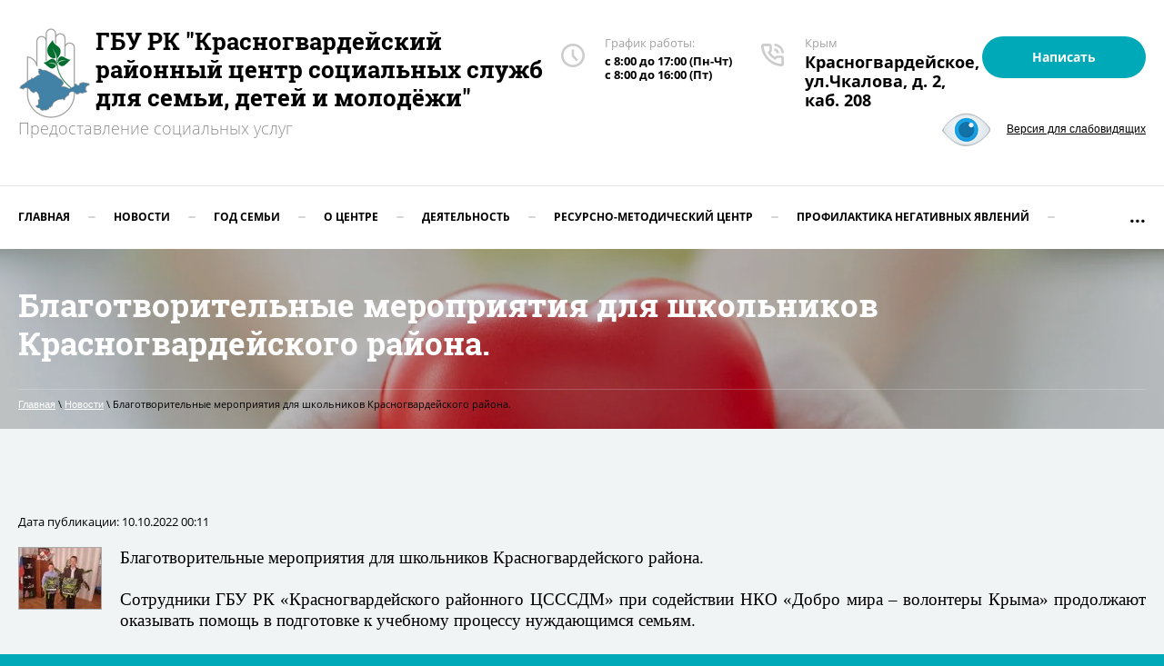

--- FILE ---
content_type: text/html; charset=utf-8
request_url: http://kr-csssdm.ru/novosti/article_post/blagotvoritelnye-meropriyatiya-dlya-shkolnikov-krasnogvardejskogo-rajona
body_size: 13174
content:
		
	
	


 <!doctype html>
 
<html lang="ru">
	 
	<head>
		 
		<meta charset="utf-8">
		 
		<meta name="robots" content="all"/>
		 <title>Благотворительные мероприятия для школьников Красногвардейского района.</title> 
		<meta name="description" content="Благотворительные мероприятия для школьников Красногвардейского района.">
		 
		<meta name="keywords" content="Благотворительные мероприятия для школьников Красногвардейского района.">
		 
		<meta name="SKYPE_TOOLBAR" content="SKYPE_TOOLBAR_PARSER_COMPATIBLE">
		<meta name="viewport" content="width=device-width, height=device-height, initial-scale=1.0, maximum-scale=1.0, user-scalable=no">
		 
		<meta name="msapplication-tap-highlight" content="no"/>
		 
		<meta name="format-detection" content="telephone=no">
		 
		<meta http-equiv="x-rim-auto-match" content="none">
		 
		<!--  -->
		<link rel="stylesheet" href="/g/css/styles_articles_tpl.css">
		 
		<link rel="stylesheet" href="/t/v485/images/css/styles.css">
		 
		<link rel="stylesheet" href="/t/v485/images/css/designblock.scss.css">
		 
		<link rel="stylesheet" href="/t/v485/images/css/s3_styles.scss.css">
		 
		<script src="/g/libs/jquery/1.10.2/jquery.min.js"></script>
		 
		<script src="/g/s3/misc/adaptiveimage/1.0.0/adaptiveimage.js"></script>
		 
            <!-- 46b9544ffa2e5e73c3c971fe2ede35a5 -->
            <script src='/shared/s3/js/lang/ru.js'></script>
            <script src='/shared/s3/js/common.min.js'></script>
        <link rel='stylesheet' type='text/css' href='/shared/s3/css/calendar.css' /><link rel='stylesheet' type='text/css' href='/shared/highslide-4.1.13/highslide.min.css'/>
<script type='text/javascript' src='/shared/highslide-4.1.13/highslide-full.packed.js'></script>
<script type='text/javascript'>
hs.graphicsDir = '/shared/highslide-4.1.13/graphics/';
hs.outlineType = null;
hs.showCredits = false;
hs.lang={cssDirection:'ltr',loadingText:'Загрузка...',loadingTitle:'Кликните чтобы отменить',focusTitle:'Нажмите чтобы перенести вперёд',fullExpandTitle:'Увеличить',fullExpandText:'Полноэкранный',previousText:'Предыдущий',previousTitle:'Назад (стрелка влево)',nextText:'Далее',nextTitle:'Далее (стрелка вправо)',moveTitle:'Передвинуть',moveText:'Передвинуть',closeText:'Закрыть',closeTitle:'Закрыть (Esc)',resizeTitle:'Восстановить размер',playText:'Слайд-шоу',playTitle:'Слайд-шоу (пробел)',pauseText:'Пауза',pauseTitle:'Приостановить слайд-шоу (пробел)',number:'Изображение %1/%2',restoreTitle:'Нажмите чтобы посмотреть картинку, используйте мышь для перетаскивания. Используйте клавиши вперёд и назад'};</script>

<!--s3_require-->
<link rel="stylesheet" href="/g/basestyle/1.0.1/articles/articles.css" type="text/css"/>
<link rel="stylesheet" href="/g/basestyle/1.0.1/user/user.css" type="text/css"/>
<link rel="stylesheet" href="/g/basestyle/1.0.1/articles/articles.blue.css" type="text/css"/>
<script type="text/javascript" src="/g/templates/pages/2016.1/articles/articles.js" async></script>
<link rel="stylesheet" href="/g/basestyle/1.0.1/user/user.blue.css" type="text/css"/>
<script type="text/javascript" src="/g/basestyle/1.0.1/user/user.js"></script>
<!--/s3_require-->

		<link href="/g/s3/anketa2/1.0.0/css/jquery-ui.css" rel="stylesheet" type="text/css"/>
		 
		<script src="/g/libs/jqueryui/1.10.0/jquery-ui.min.js" type="text/javascript"></script>
		 		<script src="/g/s3/anketa2/1.0.0/js/jquery.ui.datepicker-ru.js"></script>
		 
		<link rel="stylesheet" href="/g/libs/jquery-popover/0.0.3/jquery.popover.css">
		 
		<script src="/g/libs/jquery-popover/0.0.3/jquery.popover.min.js" type="text/javascript"></script>
		 
		<script src="/g/s3/misc/form/1.2.0/s3.form.js" type="text/javascript"></script>
		 
		<script src="https://api-maps.yandex.ru/2.1/?lang=ru_RU" type="text/javascript"></script>
		  
		<script type="text/javascript" src="/t/v485/images/js/main.js"></script>
		  
		<!--[if lt IE 10]> <script src="/g/libs/ie9-svg-gradient/0.0.1/ie9-svg-gradient.min.js"></script> <script src="/g/libs/jquery-placeholder/2.0.7/jquery.placeholder.min.js"></script> <script src="/g/libs/jquery-textshadow/0.0.1/jquery.textshadow.min.js"></script> <script src="/g/s3/misc/ie/0.0.1/ie.js"></script> <![endif]-->
		<!--[if lt IE 9]> <script src="/g/libs/html5shiv/html5.js"></script> <![endif]-->
		   
		 
		 <style>
		 @media screen and (min-width: 0) and (max-width: 600px) {
		 	.zz { text-align: center !important;}
		 }
	 	</style>
	 	
	</head>
	 
	<body>
		 
		<div class="wrapper editorElement layer-type-wrapper" >
			  <div class="side-panel side-panel-10 widget-type-side_panel editorElement layer-type-widget widget-6" data-layers="['widget-15':['tablet-landscape':'inSide','tablet-portrait':'inSide','mobile-landscape':'inSide','mobile-portrait':'inSide']]" data-phantom="0" data-position="left">
	<div class="side-panel-top">
		<div class="side-panel-button">
			<span class="side-panel-button-icon">
				<span class="side-panel-button-icon-line"></span>
				<span class="side-panel-button-icon-line"></span>
				<span class="side-panel-button-icon-line"></span>
			</span>
		</div>
		<div class="side-panel-top-inner" ></div>
	</div>
	<div class="side-panel-mask"></div>
	<div class="side-panel-content">
		<div class="side-panel-close"></div>		<div class="side-panel-content-inner"></div>
	</div>
</div>   
			<div class="editorElement layer-type-block ui-droppable block-2" >
				<div class="editorElement layer-type-block ui-droppable block-14" >
					<div class="editorElement layer-type-block ui-droppable block-28" >
						<div class="layout column layout_7" >
							<div class="editorElement layer-type-block ui-droppable block-4" >
								<div class="site-name-9 widget-5 widget-type-site_name editorElement layer-type-widget">
									 <a href="http://kr-csssdm.ru"> 					
									  					
									  					
									 <div class="sn-wrap">  
									<div class="sn-logo">
										 
										<img src="/thumb/2/SPjbw9-Y_u-R2gmItdintw/80r/d/268268_0559.png" alt="ГБУ РК &quot;Красногвардейский районный центр социальных служб для семьи, детей и молодёжи&quot;">

										 
									</div>
									   
									<div class="sn-text">
										<div class="align-elem">
											ГБУ РК &quot;Красногвардейский районный центр социальных служб для семьи, детей и молодёжи&quot;
										</div>
									</div>
									  
								</div>
								 </a> 
						</div>
						<div class="site-description widget-4 widget-type-site_description editorElement layer-type-widget">
							 
							<div class="align-elem">
								Предоставление социальных услуг
							</div>
							 
						</div>
					</div>
				</div>
				<div class="layout column layout_70" >
					<div class="editorElement layer-type-block ui-droppable block-29" >
						<div class="layout column layout_49" >
							  	<div class="schedule-49 widget-26 schedule-block contacts-block widget-type-contacts_schedule editorElement layer-type-widget">
		<div class="inner">
			<label class="cell-icon" for="tg-schedule-49">
				<div class="icon"></div>
			</label>
			<input id="tg-schedule-49" class="tgl-but" type="checkbox">
			<div class="block-body-drop">
				<div class="cell-text">
					<div class="title"><div class="align-elem">График работы:</div></div>
					<div class="text_body">
						<div class="align-elem">с 8:00 до 17:00 (Пн-Чт)<br />
с 8:00 до 16:00 (Пт)</div>
					</div>
				</div>
			</div>
		</div>
	</div>
  
						</div>
						<div class="layout column layout_5" >
							<div class="editorElement layer-type-block ui-droppable block-3" >
								  	<div class="phones-6 widget-3 phones-block contacts-block widget-type-contacts_phone editorElement layer-type-widget">
		<div class="inner">
			<label class="cell-icon" for="tg-phones-6">
				<div class="icon"></div>
			</label>
			<input id="tg-phones-6" class="tgl-but" type="checkbox">
			<div class="block-body-drop">
				<div class="cell-text">
					<div class="title"><div class="align-elem">Крым</div></div>
					<div class="text_body">
						<div class="align-elem">
															<div><a href="tel:Красногвардейское, ул.Чкалова, д. 2, каб. 208">Красногвардейское, ул.Чкалова, д. 2, каб. 208</a></div>													</div>
					</div>
				</div>
			</div>
		</div>
	</div>
  
							</div>
						</div>
						<div class="layout column layout_27" >
							<div class="editorElement layer-type-block ui-droppable block-12" >
								  	<a class="button-30 widget-16 widget-type-button editorElement layer-type-widget" href="#"  data-api-type="popup-form" data-api-url="/-/x-api/v1/public/?method=form/postform&param[form_id]=5042461&param[tpl]=wm.form.popup.tpl&placeholder=title&tit_en=1&sh_err_msg=0&ic_en=0&u_s=/user" data-wr-class="popover-wrap-30"><span>Написать</span></a>
  
							</div>
						</div>
					</div>
					<a class="zz" style="text-align: right; display: inline-block;" title="Версия для слабовидящих" href="http://special.kr-csssdm.ru/" style=""><img style="padding-right: 15px; vertical-align: middle;" height="43" src="/t/v485/images/eye.png" alt="">Версия для слабовидящих</a>
				</div>
			</div>
			<div class="editorElement layer-type-block ui-droppable block-13" >
				<div class="widget-15 horizontal menu-26 wm-widget-menu widget-type-menu_horizontal editorElement layer-type-widget" data-screen-button="more" data-responsive-tl="button" data-responsive-tp="button" data-responsive-ml="columned" data-more-text="..." data-child-icons="0">
					 
					<div class="menu-button">
						Меню
					</div>
					 
					<div class="menu-scroll">
						     <ul><li class="menu-item"><a href="/" ><span class="menu-item-text">Главная</span></a></li><li class="delimiter"></li><li class="opened active menu-item"><a href="/novosti" ><span class="menu-item-text">Новости</span></a></li><li class="delimiter"></li><li class="menu-item"><a href="/god-semi" ><span class="menu-item-text">Год Семьи</span></a><ul class="level-2"><li><a href="/csssdmgodsemi" >#ЦСССДМГодСемьи</a></li></ul></li><li class="delimiter"></li><li class="menu-item"><a href="/about" ><span class="menu-item-text">О центре</span></a><ul class="level-2"><li><a href="/uslugi" >Услуги</a></li><li><a href="/nasha-komanda" >Наша команда</a></li><li><a href="/nashi-partnery" >Наши партнёры</a></li><li><a href="/ustvnie" >Уставные документы</a></li><li><a href="/npa" >Нормативно-правовые документы</a><ul class="level-3"><li><a href="/fzakoni" >Федеральные законы</a></li><li><a href="/gosti" >Государственные стандарты</a></li><li><a href="/konstitut" >Конституции РФ и РК, Кодексы</a></li><li><a href="/zrk" >Законы Республики Крым</a></li><li><a href="/prikazy-ministerstv-respubliki-krym" >Приказы министерств Республики Крым</a></li><li><a href="/akty-pravitelstva-rk" >Акты правительства РК</a></li></ul></li><li><a href="/otchetnaya-i-planovaya-dokumentatsiya" >Отчётная и плановая документация</a><ul class="level-3"><li><a href="/planovaya-i-otchetnaya-dokumentatsiya-krasnogvardeyskogo-rtssssdm-2018-2019-god" >Плановая и отчётная документация Красногвардейского РЦСССДМ 2019/2020 год</a></li><li><a href="/planovaya-i-otchetnaya-dokumentatsiya-krasnogvardeyskogo-rtssssdm-2018-god" >Плановая и отчётная документация Красногвардейского РЦСССДМ 2017/2018 год</a></li><li><a href="/planovaya-i-otchetnaya-dokumentaciya-krasnogvardejskogo-rcsssdm-2018-2019-god" >Плановая и отчётная документация Красногвардейского РЦСССДМ 2018/2019 год</a></li><li><a href="/planovaya-i-otchetnaya-dokumentaciya" >Плановая и отчётная документация Красногвардейского РЦСССДМ 2020/2021 год</a></li><li><a href="/planovaya-i-otchetnaya-dokumentaciya-krasnogvardejskogo-rcsssdm-za-pervoe-polugodie-2021-goda"  target="_blank">Плановая и отчётная документация Красногвардейского РЦСССДМ за первое полугодие 2021 года</a></li><li><a href="/planovaya-i-otchetnaya-dokumentaciya-1" >Плановая и отчётная документация Красногвардейского РЦСССДМ 2022/2023 год</a></li><li><a href="/planovaya-i-otchetnaya-dokumentaciya-krasnogvardejskogo-rcsssdm-2023-2024-god" >Плановая и отчётная документация Красногвардейского РЦСССДМ 2023/2024 год</a></li><li><a href="/planovaya-i-otchetnaya-dokumentaciya-krasnogvardejskogo-rcsssdm-2023-2024-god-1" >Плановая и отчётная документация Красногвардейского РЦСССДМ 2024/2025 год</a></li><li><a href="/planovaya-i-otchetnaya-dokumentaciya-krasnogvardejskogo-rcsssdm-2025-2026-god" >Плановая и отчётная документация Красногвардейского РЦСССДМ 2025/2026 год</a></li></ul></li></ul></li><li class="delimiter"></li><li class="menu-item"><a href="/programmy" ><span class="menu-item-text">Деятельность</span></a><ul class="level-2"><li><a href="/roditeli-ryadom-s-detmi" >Работа по профилактике суицида среди несовершеннолетних</a></li><li><a href="/deti-schastlivogo-mira" >Работа с семьями, детьми и молодежью, оказавшимися в трудной жизненной ситуации</a></li><li><a href="/ekstrennaya-pomoshch" >Экстренная помощь</a></li><li><a href="/sotsialnaya-rabota-s-semyami-litsami-s-problemoy-invalidnosti" >Социальная работа с семьями, лицами с проблемой инвалидности</a></li><li><a href="/rabota-s-semyami-i-nesovershennoletnimi-nakhodyashchimisya-v-sotsialno-opasnom-polozhenii" >Работа с семьями и несовершеннолетними, находящимися в социально опасном положении</a></li><li><a href="/preduprezhdeniye-nasiliya-v-semye" >Предупреждение насилия в семье</a></li><li><a href="/reabilitatsiya-i-resotsializatsiya-lits-potreblyayushchikh-narkoticheskiye-sredstva-bez-naznacheniya-vracha" >Реабилитация и ресоциализация лиц, потребляющих наркотические средства без назначения врача</a></li><li><a href="/monitoring-kachestva-predostavleniya-sotsialnykh-uslug" >Мониторинг качества предоставления социальных услуг</a></li><li><a href="/meropriyatiya" >Истории из семейного фотоальбома</a></li><li><a href="/opros-ob-effektivnosti-deyatelnosti-gbu-rk-krasnogvardejskij-rcsssdm" >Опрос об эффективности деятельности ГБУ РК "Красногвардейский РЦСССДМ"</a></li></ul></li><li class="delimiter"></li><li class="menu-item"><a href="/informatsiya" ><span class="menu-item-text">Ресурсно-методический центр</span></a><ul class="level-2"><li><a href="/informaciya-dlya-detej" >Информация для детей</a></li><li><a href="/informaciya-dlya-roditelej" >Информация для родителей</a><ul class="level-3"><li><a href="/mnogodetnyye" >Многодетные</a><ul class="level-4"><li><a href="/besplatnyy-proyezd-detyam-iz-mnogodetnykh-semey-po-prigorodnym-i-mezhdugorodnykh-marshrutakh" >Бесплатный проезд детям из многодетных семей по пригородным и междугородных маршрутах</a></li><li><a href="/lgoty-na-uslugi-notariusov-mnogodetnym-semyam" >Льготы на услуги нотариусов многодетным семьям</a></li><li><a href="/[base64]" >Административный регламент предоставления Министерством образования, науки и молодёжи Республики Крым государственной услуги "Выдача, продление действия и замена удостоверения "Родителей многодетной с</a></li></ul></li><li><a href="/papin-den" >Папин день</a></li><li><a href="/semi-s-detmi" >Семьи с детьми</a></li><li><a href="/okazanie-sodejstviya-roditelyu-rebenok-kotorogo-nahoditsya-na-territorii-inostrannogo-gosudarstva-konvenciya-1996-goda" >Оказание содействия родителю, ребёнок которого находится на территории иностранного государства (Конвенция 1996 года)</a></li></ul></li><li><a href="/doklad-o-narkosituatsii-v-respublike-krym-v-2018-godu-utverzhden-protokolom-antinarkoticheskoy-komissii-v-respublike-krym-ot-28-marta-2019-goda-no-1" >Доклад  «О наркоситуации в Республике Крым в 2018 году»,  (утвержден протоколом антинаркотической комиссии  в Республике Крым от «28» марта 2019 года № 1)</a></li><li><a href="/informaciya-dlya-kandidatov-v-usynoviteli-opekuny-popechiteli-priemnye-roditeli" >Информация для кандидатов в усыновители, опекуны (попечители), приемные родители</a></li></ul></li><li class="delimiter"></li><li class="menu-item"><a href="/profilaktika-negativnykh-yavleniy" ><span class="menu-item-text">Профилактика негативных явлений</span></a><ul class="level-2"><li><a href="/metodicheskiye-rekomendatsii-dlya-ispolzovaniya-v-rabote-s-nesovershennoletnimi-i-molodezhyu" >Методические рекомендации для использования в работе с несовершеннолетними и молодежью</a></li><li><a href="/informatsionno-prosvetitelskiye-materialy" >Информационно-просветительские материалы</a></li><li><a href="/profilaktika-suitsiidalnogo-povedeniya-sredi-detey-i-podrostkov" >Профилактика суициидального поведения среди детей и подростков</a></li><li><a href="/vliyaniye-smi-na-rebenka" >Влияние СМИ на ребёнка</a></li><li><a href="http://www.fcprc.ru/projects/hotline/"  target="_blank">«Горячая линия» по вопросам проведения социально-психологического тестирования обучающихся</a></li><li><a href="/profilaktika-narkomanii" >Профилактика наркомании</a><ul class="level-3"><li><a href="/kak-otkazatsya-yesli-predlagayut-narkotiki" >Как отказаться, если предлагают наркотики</a></li><li><a href="/o-vrede-narkotikov" >О вреде наркотиков</a></li><li><a href="/kak-raspoznat-priznaki-narkomanii-u-detey" >Как распознать признаки наркомании у детей</a></li><li><a href="/rekomendatsii-roditelyam" >Рекомендации родителям</a></li><li><a href="/sovremennyye-narkotiki" >Современные наркотики</a></li><li><a href="/snyus-pervaya-pomoshch-i-profilaktika" >СНЮС - первая помощь и профилактика</a></li></ul></li><li><a href="/sovety-roditelyam-po-bezopasnosti-detey-v-seti-internet" >Советы родителям по безопасности детей в сети Интернет</a></li><li><a href="/otvetstvennoye-ottsovstvo" >Ответственное отцовство</a></li><li><a href="/podrostkovaya-agressiya" >Подростковая агрессия</a></li><li><a href="/otcovstvo-tvoj-glavnyj-zhiznennyj-proekt" >Отцовство - твой главный жизненный проект</a></li><li><a href="/uspej-zametit-o-chem-molchit-rebenok" >Успей заметить о чём молчит ребёнок</a></li><li><a href="/kak-zashchititsya-ot-koronavirusa-2019-ncov"  target="_blank">Как защититься от коронавируса 2019-nCoV</a></li></ul></li><li class="delimiter"></li><li class="menu-item"><a href="/o-telefone-doveriya"  target="_blank"><span class="menu-item-text">О "Телефоне доверия"</span></a><ul class="level-2"><li><a href="/10-glavnyh-voprosov-o-detskom-telefone-doveriya"  target="_blank">О детском телефоне доверия</a></li><li><a href="/tanya" >ДТД</a></li><li><a href="/audioroliki" >Плакаты, банеры ДТД</a></li></ul></li><li class="delimiter"></li><li class="menu-item"><a href="/vydacha-udostoverenij-mnogodetnym-semyam" ><span class="menu-item-text">Выдача удостоверений многодетным семьям</span></a></li><li class="delimiter"></li><li class="menu-item"><a href="/protivodeystviye-korruptsii" ><span class="menu-item-text">Противодействие коррупции</span></a></li><li class="delimiter"></li><li class="menu-item"><a href="/kontakty" ><span class="menu-item-text">Контакты</span></a></li><li class="delimiter"></li><li class="menu-item"><a href="/search" ><span class="menu-item-text">Поиск по сайту</span></a></li><li class="delimiter"></li><li class="menu-item"><a href="/otzyvy" ><span class="menu-item-text">Отзывы</span></a></li></ul> 
					</div>
					 
				</div>
			</div>
		</div>
	</div>
	<div class="editorElement layer-type-block ui-droppable block-59" style="background: linear-gradient(rgba(0,0,0,0.24), rgba(0,0,0,0.24)), url('/d/2400x1600.jpg') left 50% top calc(50% + 197px) / cover no-repeat"  >
		<div class="editorElement layer-type-block ui-droppable block-62" >
			<h1 class="h1 widget-75 widget-type-h1 editorElement layer-type-widget">
				Благотворительные мероприятия для школьников Красногвардейского района.
			</h1>
			 
<div class="widget-74 path widget-type-path editorElement layer-type-widget" data-url="/novosti"><a href="/">Главная</a> \ <a href="/novosti">Новости</a> \ Благотворительные мероприятия для школьников Красногвардейского района.</div> 
		</div>
	</div>
	<div class="editorElement layer-type-block ui-droppable block-60" >
		<div class="editorElement layer-type-block ui-droppable block-61" >
			<article class="content-140 content widget-76 widget-type-content editorElement layer-type-widget">

<link rel="stylesheet" href="/g/libs/jquery-popover/0.0.3/jquery.popover.css">


<div class="g-page g-page-article g-page-article--main">
	<div class="g-top-panel g-top-panel--relative">
		
	</div>
	
	<style>
		
			.g-menu-2__link{display: block;}
			@media (max-width: 380px){
				.g-article--simple-view .g-article__image{float: none;margin-right: auto;margin-left: auto;text-align: center;}
			}
		
	</style>

	
				
			<style>
				
				
					.g-comment__form{max-width: 600px;}
					.g-rating-edit{max-width: 115px;}
				
					.g-form-field__hint--popup{position: relative;top: auto; left: 0; margin: 10px 0 0;max-width: 100%;white-space: normal;}
					.g-form-field__hint--popup:before{
						top: -6px;
						left: 10px;
						transform: rotate(45deg);
					}
					.g-page-article__text,.g-page-article__date{color: inherit;}
				
			</style>

			<div class="g-page-article">
	<div class="g-page-article__top-panel">

				
		
		<div class="g-page-article__date">Дата публикации: 10.10.2022 00:11</div>

				 
		       	</div>

			<div class="g-page-article__image">
			<a class="highslide" href="/d/img_20221003_110852.jpg" onclick="return hs.expand(this);">
				<img src="/thumb/2/YM5Dj4eFSxT3qrBfvPj89A/90r90/d/img_20221003_110852.jpg" alt="Благотворительные мероприятия для школьников Красногвардейского района." title="Благотворительные мероприятия для школьников Красногвардейского района.">
			</a>
		</div>
	
	<div class="g-page-article__text">
		<p style="text-align: justify;"><span style="font-size:14pt;"><span data-mega-font-name="times_new_roman" style="font-family:Times New Roman,Times,serif;">Благотворительные мероприятия для школьников Красногвардейского района.<br />
<br />
Сотрудники ГБУ РК &laquo;Красногвардейского районного ЦСССДМ&raquo; при содействии НКО &laquo;Добро мира &ndash; волонтеры Крыма&raquo; продолжают оказывать помощь в подготовке к учебному процессу нуждающимся семьям.<br />
<br />
Так, в октябре 2022 года 20 школьникам из семей, находящихся в трудной жизненной ситуации, а также многодетных и неполных семей, вручены школьные портфели.<br />
<br />
Выражаем благодарность за постоянную поддержку НКО &laquo;Добро мира &ndash; волонтеры Крыма&raquo;, за помощь семьям Красногвардейского района.</span></span></p>

<p style="text-align: justify;"><img alt="IMG-e55ee1e16ba3d479c59af8a7a032b068-V" height="450" src="/thumb/2/t6rMOgsKkGYrij6aczEtZQ/580r450/d/img-e55ee1e16ba3d479c59af8a7a032b068-v.jpg" style="border-width: 0" width="253" /> <img alt="IMG-e8bb8cfd826c88423b881685af0d6e07-V" height="435" src="/thumb/2/pInpjsHpCSP6OQlt-RhCpA/580r450/d/img-e8bb8cfd826c88423b881685af0d6e07-v.jpg" style="border-width: 0" width="580" /> <img alt="IMG-cdefcef147b0b09f4b4a7b3d80b7bfe4-V" height="450" src="/thumb/2/oqZ84eycnBGv8XhkZwZJfQ/580r450/d/img-cdefcef147b0b09f4b4a7b3d80b7bfe4-v.jpg" style="border-width: 0" width="338" /> <img alt="IMG-d3216246e430db349681e37a23250e26-V" height="450" src="/thumb/2/Hpo8MrOglKSjaYDyPc7Jvg/580r450/d/img-d3216246e430db349681e37a23250e26-v.jpg" style="border-width: 0" width="338" /> <img alt="IMG-a35c70c418c87e9b9728258afc176b55-V" height="450" src="/thumb/2/IY5NSAGOfh_Ju-EEZwB3Pg/580r450/d/img-a35c70c418c87e9b9728258afc176b55-v.jpg" style="border-width: 0" width="338" /> <img alt="IMG-cc164bae9d53734a5df8c4fa389bcd53-V" height="450" src="/thumb/2/OG1c3lViWVpaYGEDf8GN1g/580r450/d/img-cc164bae9d53734a5df8c4fa389bcd53-v.jpg" style="border-width: 0" width="338" /> <img alt="IMG-668216becdb79d7f3536170ba4688ae6-V" height="450" src="/thumb/2/3fZvw_Gk0ufVxWNbRQvUcQ/580r450/d/img-668216becdb79d7f3536170ba4688ae6-v.jpg" style="border-width: 0" width="338" /> <img alt="IMG-29124b9391df80188809ff0f8a2d87d3-V" height="450" src="/thumb/2/Hk-i8VR0wv5995pNFaGK-A/580r450/d/img-29124b9391df80188809ff0f8a2d87d3-v.jpg" style="border-width: 0" width="338" /> <img alt="IMG-45715dcbc7ca196c645b87afa95d114a-V" height="450" src="/thumb/2/cdAecLUMXVZEhGCAQMNXgw/580r450/d/img-45715dcbc7ca196c645b87afa95d114a-v.jpg" style="border-width: 0" width="253" /> <img alt="IMG-884ee84e1d99ca83e1920cb5dd9b2006-V" height="450" src="/thumb/2/f2Z4slX1xEPGVAPrYMBPnw/580r450/d/img-884ee84e1d99ca83e1920cb5dd9b2006-v.jpg" style="border-width: 0" width="338" /> <img alt="IMG-9153b3ac45f0cd93078300465dbfbc12-V" height="450" src="/thumb/2/PTaQYENxrX3za4WB9wmOyA/580r450/d/img-9153b3ac45f0cd93078300465dbfbc12-v.jpg" style="border-width: 0" width="338" /> <img alt="IMG-48f8afab6a85a7c5e857e3dda8165f5f-V" height="450" src="/thumb/2/q_w0wT4T4weyx57RQe0b_g/580r450/d/img-48f8afab6a85a7c5e857e3dda8165f5f-v.jpg" style="border-width: 0" width="338" /> <img alt="IMG-3be74da811c50dfbcc4dde9f8b0fe7da-V" height="450" src="/thumb/2/8QEHS9Htq-y56SLoX1K7xA/580r450/d/img-3be74da811c50dfbcc4dde9f8b0fe7da-v.jpg" style="border-width: 0" width="310" /> <img alt="IMG-5a252a658627c230839579989fabc70d-V" height="450" src="/thumb/2/Rg_nRnDpdDxqklkOcI4RQA/580r450/d/img-5a252a658627c230839579989fabc70d-v.jpg" style="border-width: 0" width="338" /> <img alt="IMG_20221003_110852" height="435" src="/thumb/2/3__ajXHoJ58EsAS7-3QtXQ/580r450/d/img_20221003_110852.jpg" style="border-width: 0" width="580" /></p>
	</div>

	<div class="g-clear"></div>

	
		
	</div>
		
	</div>

</article>
		</div>
	</div>
	<div class="editorElement layer-type-block ui-droppable block-50" >
		<div class="editorElement layer-type-block ui-droppable block-51" >
			<div class="editorElement layer-type-block ui-droppable block-56" >
				<div class="layout column layout_144" >
					   
	
	
	
	<div class="form-144 widget-77 vertical_mode widget-type-form_adaptive editorElement layer-type-widget">
		<div class="form__header"><div class="align-elem">Нужна помощь? Напишите!</div></div>									<div class="form__text"><div class="align-elem"><p>Наш специалист свяжется с Вами</p></div></div>
							<div class="form__body" data-api-type="form" data-api-url="/-/x-api/v1/public/?method=form/postform&param[form_id]=5042461">
					<form method="post">
				<input type="hidden" name="_form_item" value="144">
				<input type="hidden" name="form_id" value="5042461">
				<input type="hidden" name="tpl" value="db:bottom.tpl">
									<div class="form-table">
						<div class="form-tbody">
															<div class="form-item-group group-text">
									<div class="form-item form-text field_173102241"><div class="form-item__body"><input class="wm-input-default"  placeholder="* Ваше имя: "  type="text" size="1" maxlength="100" value="" name="d[0]" id="d[0]" required /></div></div><div class="form-item form-text field_173102441"><div class="form-item__body"><input class="wm-input-default"  placeholder="* Телефон: "  type="text" size="1" maxlength="100" value="" name="d[1]" id="d[1]" required /></div></div><div class="form-item form-text field_3138861"><div class="form-item__body"><input class="wm-input-default"  placeholder="* E-mail: "  type="text" size="1" maxlength="100" value="" name="d[2]" id="d[2]" required /></div></div><div class="form-item form-text field_17345816"><div class="form-item__body"><input class="wm-input-default"  placeholder="* Место жительства: "  type="text" size="1" maxlength="100" value="" name="d[3]" id="d[3]" required /></div></div><div class="form-item form-checkbox field_17346016"><div class="form-item__body"><input type="checkbox" id="d[5]" name="d[5]"><label for="d[5]" class="form-item__title">В соответствии с Федерельным законом РФ от 27.07.2006 г. № 152 - ФЗ "О персональных данных" даю согласие на обработку персональных данных из первичных источников с целью реализации своих гражданских прав.: <span class="form-item__required">*</span></label></div></div>
								</div>
																						<div class="form-item-group group-textarea">
									<div class="form-item form-textarea field_173102641"><label class="form-item__body"><textarea class="wm-input-default"  placeholder="* Комментарий: " cols="1" rows="1" name="d[6]" id="d[6]" required></textarea></label></div>
								</div>
													</div>
													<div class="form-tfoot">
								<div class="form-item-group group-button">
																			<div class="form-submit"><div class="form-item__body"><button class="wm-input-default" type="submit"><span class="align-elem">Отправить</span></button></div></div>
																	</div>
							</div>
											</div>
					<span class="form-item__title agreement" style="margin-top:15px;">&#10004 <a href="/user/agreement"> Ознакомлен с пользовательским соглашением</a></span>
							<re-captcha data-captcha="recaptcha"
     data-name="captcha"
     data-sitekey="6LcNwrMcAAAAAOCVMf8ZlES6oZipbnEgI-K9C8ld"
     data-lang="ru"
     data-rsize="invisible"
     data-type="image"
     data-theme="light"></re-captcha></form>
				</div>
	</div>
	   
				</div>
				<div class="layout column layout_119" >
					<div class="editorElement layer-type-block ui-droppable block-52" >
						<div class="widget-64 map-121 widget-type-map editorElement layer-type-widget" data-controls="searchControl,trafficControl,typeSelector,zoomControl,routeEditor,fullscreenControl" id="widgetMap121" data-center="45.500744, 34.296458" data-zoom="16" data-type="yandex#map">
							   
							<input type="hidden" name="widgetMap121" value="[{&quot;preset&quot; : &quot;islands#blueStretchyIcon&quot;,&quot;point&quot;: &quot;45.500744, 34.296458&quot;, &quot;iconContent&quot;: &quot;\u041e\u0444\u0438\u0441&quot;, &quot;balloonContent&quot;: null}]">
							  
						</div>
						      <div class="address-120 widget-63 address-block contacts-block widget-type-contacts_address editorElement layer-type-widget">
        <div class="inner">
            <label class="cell-icon" for="tg120">
                <div class="icon"></div>
            </label>
            <input id="tg120" class="tgl-but" type="checkbox">
            <div class="block-body-drop">
                <div class="cell-text">
                    <div class="title"><div class="align-elem">Адрес нашего офиса:</div></div>
                    <div class="text_body">
                        <div class="align-elem">297000, Республика Крым, пгт. Красногвардейское, ул. Чкалова, д. 2, каб. 208</div>
                    </div>
                </div>
            </div>
        </div>
    </div>
  
					</div>
				</div>
			</div>
		</div>
		<div class="layout layout_center not-columned layout_center_116_id_117_1" >
			              <div class="up-136 widget-73 up_button widget-type-button_up editorElement layer-type-widget" data-speed="900">
			<div class="icon"></div>
				<div class="title">Наверх</div>
	</div>          
		</div>
		<div class="editorElement layer-type-block ui-droppable block-53" >
			<div class="editorElement layer-type-block ui-droppable block-57" >
				<div class="layout columned columns-2 layout_132_id_130" >
					<div class="layout column layout_130" >
						<div class="site-copyright widget-70 widget-type-site_copyright editorElement layer-type-widget">
							 
							<div class="align-elem">
								   Copyright &copy; 2018 - 2026								<br />
								 
							</div>
							 
						</div>
					</div>
					<div class="layout column layout_127" >
						<div class="editorElement layer-type-block ui-droppable block-55" >
							<div class="layout column layout_128" >
								    
							</div>
							<div class="layout column layout_129" >
								  	<div class="phones-129 widget-69 phones-block contacts-block widget-type-contacts_phone editorElement layer-type-widget">
		<div class="inner">
			<label class="cell-icon" for="tg-phones-129">
				<div class="icon"></div>
			</label>
			<input id="tg-phones-129" class="tgl-but" type="checkbox">
			<div class="block-body-drop">
				<div class="cell-text">
					<div class="title"><div class="align-elem">Телефон:</div></div>
					<div class="text_body">
						<div class="align-elem">
															<div><a href="tel:Красногвардейское, ул.Чкалова, д. 2, каб. 208">Красногвардейское, ул.Чкалова, д. 2, каб. 208</a></div>													</div>
					</div>
				</div>
			</div>
		</div>
	</div>
  
							</div>
							<div class="layout column layout_126" >
								  	<a class="button-126 widget-67 widget-type-button editorElement layer-type-widget" href="#"  data-api-type="popup-form" data-api-url="/-/x-api/v1/public/?method=form/postform&param[form_id]=5042461&param[tpl]=wm.form.popup.tpl&placeholder=title&tit_en=0&sh_err_msg=0&ic_en=0&u_s=/user" data-wr-class="popover-wrap-126"><span>Напишите нам</span></a>
  
							</div>
						</div>
					</div>
				</div>
				<div class="editorElement layer-type-block ui-droppable block-54" >
					<div class="layout column layout_125" >
						<div class="site-counters widget-66 widget-type-site_counters editorElement layer-type-widget">
							 <!--LiveInternet counter--><script type="text/javascript">
document.write("<a href='//www.liveinternet.ru/click' "+
"target=_blank><img src='//counter.yadro.ru/hit?t12.1;r"+
escape(document.referrer)+((typeof(screen)=="undefined")?"":
";s"+screen.width+"*"+screen.height+"*"+(screen.colorDepth?
screen.colorDepth:screen.pixelDepth))+";u"+escape(document.URL)+
";h"+escape(document.title.substring(0,150))+";"+Math.random()+
"' alt='' title='LiveInternet: показано число просмотров за 24"+
" часа, посетителей за 24 часа и за сегодня' "+
"border='0' width='88' height='31'><\/a>")
</script><!--/LiveInternet-->
<!--__INFO2026-02-01 11:44:04INFO__-->
 
						</div>
					</div>
					<div class="layout column layout_124" >
						  <div class="mega-copyright widget-65  widget-type-mega_copyright editorElement layer-type-widget"><span style='font-size:14px;' class='copyright'><!--noindex--><span style="text-decoration:underline; cursor: pointer;" onclick="javascript:window.open('https://megagr'+'oup.ru/?utm_referrer='+location.hostname)" class="copyright"><img src="https://cp1.megagroup.ru/g/mlogo/25x25/grey/light.png" alt="Мегагрупп.ру" style="vertical-align: middle;">Мегагрупп.ру</span><!--/noindex-->


</span></div>  
					</div>
				</div>
			</div>
		</div>
	</div>
</div>

<!-- assets.bottom -->
<!-- </noscript></script></style> -->
<script src="/my/s3/js/site.min.js?1769681696" ></script>
<script src="/my/s3/js/site/defender.min.js?1769681696" ></script>
<script src="https://cp.onicon.ru/loader/5abe30ae286688163c8b4596.js" data-auto async></script>
<script >/*<![CDATA[*/
var megacounter_key="ca9394bf4f87e9df92049779a4eb4bd7";
(function(d){
    var s = d.createElement("script");
    s.src = "//counter.megagroup.ru/loader.js?"+new Date().getTime();
    s.async = true;
    d.getElementsByTagName("head")[0].appendChild(s);
})(document);
/*]]>*/</script>
<script >/*<![CDATA[*/
$ite.start({"sid":1965468,"vid":1977830,"aid":2328720,"stid":4,"cp":21,"active":true,"domain":"kr-csssdm.ru","lang":"ru","trusted":false,"debug":false,"captcha":3});
/*]]>*/</script>
<!-- /assets.bottom -->
</body>
 
</html>

--- FILE ---
content_type: text/javascript
request_url: http://counter.megagroup.ru/ca9394bf4f87e9df92049779a4eb4bd7.js?r=&s=1280*720*24&u=http%3A%2F%2Fkr-csssdm.ru%2Fnovosti%2Farticle_post%2Fblagotvoritelnye-meropriyatiya-dlya-shkolnikov-krasnogvardejskogo-rajona&t=%D0%91%D0%BB%D0%B0%D0%B3%D0%BE%D1%82%D0%B2%D0%BE%D1%80%D0%B8%D1%82%D0%B5%D0%BB%D1%8C%D0%BD%D1%8B%D0%B5%20%D0%BC%D0%B5%D1%80%D0%BE%D0%BF%D1%80%D0%B8%D1%8F%D1%82%D0%B8%D1%8F%20%D0%B4%D0%BB%D1%8F%20%D1%88%D0%BA%D0%BE%D0%BB%D1%8C%D0%BD%D0%B8%D0%BA%D0%BE%D0%B2%20%D0%9A%D1%80%D0%B0%D1%81%D0%BD%D0%BE%D0%B3%D0%B2%D0%B0%D1%80%D0%B4%D0%B5%D0%B9%D1%81%D0%BA%D0%BE%D0%B3%D0%BE%20%D1%80%D0%B0%D0%B9%D0%BE%D0%BD%D0%B0.&fv=0,0&en=1&rld=0&fr=0&callback=_sntnl1769935998210&1769935998210
body_size: 204
content:
//:1
_sntnl1769935998210({date:"Sun, 01 Feb 2026 08:53:18 GMT", res:"1"})

--- FILE ---
content_type: image/svg+xml
request_url: http://kr-csssdm.ru/t/v485/images/images/lib_978401_envelope.svg?1508908218861
body_size: 1064
content:
<svg xmlns="http://www.w3.org/2000/svg" xmlns:xlink="http://www.w3.org/1999/xlink" preserveAspectRatio="xMidYMid" width="154" height="163.031" viewBox="0 0 154 163.031"><defs><style>.cls-1{fill:#fff;opacity:.15;fill-rule:evenodd}</style></defs><path d="M146.531 115.095 53.622 161.628C46.978 164.956 38.857 162.12 35.528 155.298L1.65 85.849C.901 84.313.848 82.522 1.5 80.953L8.931 63.236.294 45.532C-.413 44.082.164 42.334 1.572 41.628L17.756 33.523 32.521 6.783C33.717 4.623 36.122 3.488 38.535 3.95L66.352 9.184 84.052.318C85.471-.392 87.182.21 87.889 1.66L96.492 19.295 114.872 24.126C116.528 24.539 117.917 25.68 118.676 27.236L152.555 96.685C155.883 103.508 153.185 111.762 146.531 115.095zM43.203 144.936 58.9 104.823 17.912 93.09 43.203 144.936zM14.483 86.06 20.971 87.917 15.637 76.985 13.062 83.148 14.483 86.06zM40.498 16.205 35.987 24.392 49.013 17.868 40.498 16.205zM95.104 29.497C94.876 29.134 94.686 28.749 94.541 28.344L84.053 6.845 6.689 45.593 17.172 67.083C17.345 67.376 17.498 67.68 17.618 67.998L28.368 90.035 61.028 99.383 69.005 78.999C69.539 77.623 71.008 76.887 72.412 77.293L93.228 83.248 105.735 51.291 95.104 29.497zM109.646 34.819 103.289 33.23 108.568 44.052 111.053 37.704 109.646 34.819zM114.482 44.732 98.785 84.838 139.765 96.561 114.482 44.732zM73.372 83.619 65.693 103.243C65.678 103.404 65.658 103.565 65.615 103.726 65.513 104.113 65.332 104.457 65.102 104.754L46.919 151.223C47.422 151.407 47.991 151.395 48.504 151.138L141.413 104.604C141.926 104.347 142.281 103.896 142.442 103.38L73.372 83.619zM41.584 91.822 39.025 86.576 93.732 59.176 96.29 64.422 41.584 91.822zM34.355 77.003 89.061 49.603 91.62 54.848 36.913 82.248 34.355 77.003zM29.687 67.434 84.394 40.034 86.953 45.28 32.246 72.68 29.687 67.434zM25.017 57.861 79.724 30.461 82.282 35.706 27.576 63.106 25.017 57.861zM20.349 48.292 75.056 20.892 77.615 26.138 22.908 53.537 20.349 48.292z" class="cls-1"/></svg>